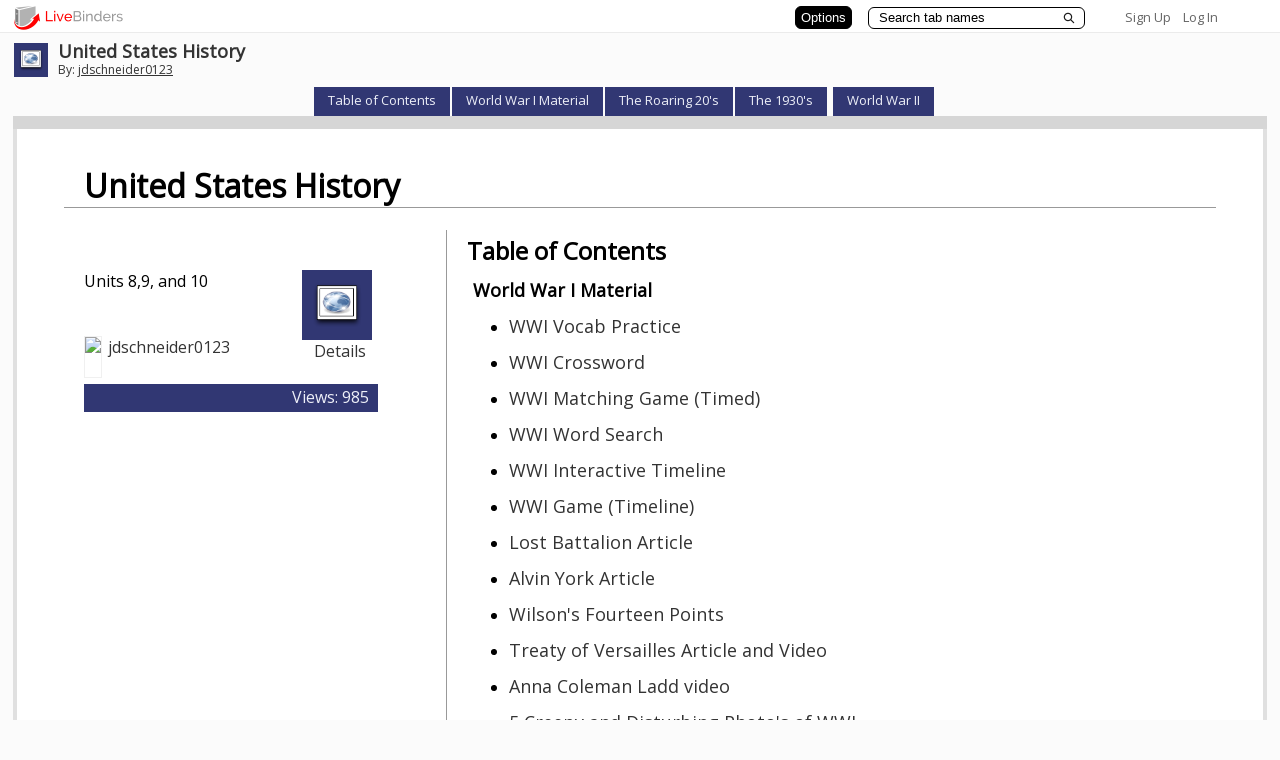

--- FILE ---
content_type: text/plain; charset=utf-8
request_url: https://www.livebinders.com/services/jsonrpc
body_size: 9449
content:
{ "result" : "{\"id\":\"2649107\",\"tabs\":[{\"name\":\"World War I Material\",\"selectedSubtab\":-1,\"template\":{\"type\":8,\"framesHTML\":[],\"media\":[{\"id\":20252802,\"idx\":0,\"content_type\":\"jmi/webpage\",\"url\":\"https://share.nearpod.com/ZE1FQtKxj5\",\"originating_url\":\"https://share.nearpod.com/ZE1FQtKxj5\",\"thumbnail_url\":\"/assets/web.png\",\"author\":\"\",\"notes\":\"\",\"description\":\"https://share.nearpod.com/ZE1FQtKxj5\",\"properties\":0,\"added\":true}],\"dimensions\":[]},\"id\":\"b80ff5c7-2418-5728-6722-aee8eaeff955\",\"subtabs\":[{\"name\":\"WWI Vocab Practice\",\"selectedSubtab\":-1,\"template\":{\"type\":8,\"framesHTML\":[],\"media\":[{\"id\":20252802,\"idx\":0,\"content_type\":\"jmi/webpage\",\"url\":\"https://share.nearpod.com/ZE1FQtKxj5\",\"originating_url\":\"https://share.nearpod.com/ZE1FQtKxj5\",\"thumbnail_url\":\"/assets/web.png\",\"author\":\"\",\"notes\":\"\",\"description\":\"https://share.nearpod.com/ZE1FQtKxj5\",\"properties\":0,\"added\":true}],\"dimensions\":[]},\"id\":\"f34fead1-6841-181b-bee6-7e653cb74160\"},{\"name\":\"WWI Crossword\",\"selectedSubtab\":-1,\"template\":{\"type\":8,\"framesHTML\":[],\"media\":[{\"id\":20254447,\"idx\":0,\"content_type\":\"jmi/webpage\",\"url\":\"https://www.ducksters.com/games/crossword_puzzle/world_war_i.php\",\"originating_url\":\"https://www.ducksters.com/games/crossword_puzzle/world_war_i.php\",\"thumbnail_url\":\"/assets/web.png\",\"author\":\"\",\"notes\":\"\",\"description\":\"https://www.ducksters.com/games/crossword_puzzle/world_war_i.php\",\"properties\":0,\"added\":true}],\"dimensions\":[]},\"id\":\"d9fafaaa-ca01-1617-615d-ee765369ede6\"},{\"name\":\"WWI Matching Game (Timed)\",\"selectedSubtab\":-1,\"template\":{\"type\":8,\"framesHTML\":[],\"media\":[{\"id\":20254384,\"idx\":0,\"content_type\":\"jmi/webpage\",\"url\":\"https://quizlet.com/133935039/world-war-one-crossword-flash-cards/\",\"originating_url\":\"https://quizlet.com/133935039/world-war-one-crossword-flash-cards/\",\"thumbnail_url\":\"/assets/web.png\",\"author\":\"\",\"notes\":\"\",\"description\":\"https://quizlet.com/133935039/world-war-one-crossword-flash-cards/\",\"properties\":0,\"added\":true}],\"dimensions\":[]},\"id\":\"699fc568-3794-97b3-fb49-8be36fe1ff9e\"},{\"name\":\"WWI Word Search\",\"selectedSubtab\":-1,\"template\":{\"type\":8,\"framesHTML\":[],\"media\":[{\"id\":20261040,\"idx\":0,\"content_type\":\"jmi/webpage\",\"url\":\"https://www.ducksters.com/games/word_search/world_war_i.php\",\"originating_url\":\"https://www.ducksters.com/games/word_search/world_war_i.php\",\"thumbnail_url\":\"/assets/web.png\",\"author\":\"\",\"notes\":\"\",\"description\":\"https://www.ducksters.com/games/word_search/world_war_i.php\",\"properties\":0,\"added\":true}],\"dimensions\":[]},\"id\":\"23c82d63-c485-5a0f-c410-631c232c772f\"},{\"name\":\"WWI Interactive Timeline\",\"selectedSubtab\":-1,\"template\":{\"type\":8,\"framesHTML\":[],\"media\":[{\"id\":20261058,\"idx\":0,\"content_type\":\"jmi/webpage\",\"url\":\"https://www.theworldwar.org/explore/interactive-wwi-timeline?gclid=Cj0KCQjw3MPNBRDjARIsAOYU6x8FV-s6cIGjNB_OCUZbyPbfByYSToHFT8KlLKZX0PKtsHJ9b00y5kAaAvvtEALw_wcB\",\"originating_url\":\"https://www.theworldwar.org/explore/interactive-wwi-timeline?gclid=Cj0KCQjw3MPNBRDjARIsAOYU6x8FV-s6cIGjNB_OCUZbyPbfByYSToHFT8KlLKZX0PKtsHJ9b00y5kAaAvvtEALw_wcB\",\"thumbnail_url\":\"/assets/web.png\",\"author\":\"\",\"notes\":\"\",\"description\":\"https://www.theworldwar.org/explore/interactive-wwi-timeline?gclid=Cj0KCQjw3MPNBRDjARIsAOYU6x8FV-s6cIGjNB_OCUZbyPbfByYSToHFT8KlLKZX0PKtsHJ9b00y5kAaAvvtEALw_wcB\",\"properties\":0,\"added\":true}],\"dimensions\":[]},\"id\":\"a8daec84-14f2-d31a-33c7-d4da96b06516\"},{\"name\":\"WWI Game (Timeline)\",\"selectedSubtab\":-1,\"template\":{\"type\":8,\"framesHTML\":[],\"media\":[{\"id\":20261165,\"idx\":0,\"content_type\":\"jmi/webpage\",\"url\":\"https://www.brainpop.com/games/timezonexworldwari/\",\"originating_url\":\"https://www.brainpop.com/games/timezonexworldwari/\",\"thumbnail_url\":\"/assets/web.png\",\"author\":\"\",\"notes\":\"\",\"description\":\"https://www.brainpop.com/games/timezonexworldwari/\",\"properties\":0,\"added\":true}],\"dimensions\":[]},\"id\":\"343c214e-4d28-3695-ac21-3a7f6a2d1c01\"},{\"name\":\"Lost Battalion Article\",\"selectedSubtab\":-1,\"template\":{\"type\":8,\"framesHTML\":[],\"media\":[{\"id\":20260997,\"idx\":0,\"content_type\":\"jmi/webpage\",\"url\":\"https://www.washingtonpost.com/history/2018/10/07/attacked-starved-century-old-diary-recounts-us-soldiers-trapped-behind-enemy-lines/\",\"originating_url\":\"https://www.washingtonpost.com/history/2018/10/07/attacked-starved-century-old-diary-recounts-us-soldiers-trapped-behind-enemy-lines/\",\"thumbnail_url\":\"/assets/web.png\",\"author\":\"\",\"notes\":\"\",\"description\":\"https://www.washingtonpost.com/history/2018/10/07/attacked-starved-century-old-diary-recounts-us-soldiers-trapped-behind-enemy-lines/\",\"properties\":0,\"added\":true}],\"dimensions\":[]},\"id\":\"a422b0f7-07f9-e948-128f-4a238fa08a5e\"},{\"name\":\"Alvin York Article\",\"selectedSubtab\":-1,\"template\":{\"type\":8,\"framesHTML\":[],\"media\":[{\"id\":20260738,\"idx\":0,\"content_type\":\"jmi/webpage\",\"url\":\"https://www.blogs.va.gov/VAntage/55912/alvin-york-hero-argonne/\",\"originating_url\":\"https://www.blogs.va.gov/VAntage/55912/alvin-york-hero-argonne/\",\"thumbnail_url\":\"/assets/web.png\",\"author\":\"\",\"notes\":\"\",\"description\":\"https://www.blogs.va.gov/VAntage/55912/alvin-york-hero-argonne/\",\"properties\":0,\"added\":true}],\"dimensions\":[]},\"id\":\"6fe52bf8-2714-2df7-4be6-4eb6f38c0321\"},{\"name\":\"Wilson's Fourteen Points\",\"selectedSubtab\":-1,\"template\":{\"type\":8,\"framesHTML\":[],\"media\":[{\"id\":20261011,\"idx\":0,\"content_type\":\"jmi/webpage\",\"url\":\"https://www.britannica.com/event/Fourteen-Points\",\"originating_url\":\"https://www.britannica.com/event/Fourteen-Points\",\"thumbnail_url\":\"/assets/web.png\",\"author\":\"\",\"notes\":\"\",\"description\":\"https://www.britannica.com/event/Fourteen-Points\",\"properties\":0,\"added\":true}],\"dimensions\":[]},\"id\":\"66a63c11-1ed8-a05f-1906-ae9480a6f0c8\"},{\"name\":\"Treaty of Versailles Article and Video\",\"selectedSubtab\":-1,\"template\":{\"type\":8,\"framesHTML\":[],\"media\":[{\"id\":20261012,\"idx\":0,\"content_type\":\"jmi/webpage\",\"url\":\"https://www.britannica.com/event/Treaty-of-Versailles-1919\",\"originating_url\":\"https://www.britannica.com/event/Treaty-of-Versailles-1919\",\"thumbnail_url\":\"/assets/web.png\",\"author\":\"\",\"notes\":\"\",\"description\":\"https://www.britannica.com/event/Treaty-of-Versailles-1919\",\"properties\":0,\"added\":true}],\"dimensions\":[]},\"id\":\"71015768-4334-81ea-da7a-10410daade63\"},{\"name\":\"Anna Coleman Ladd video\",\"selectedSubtab\":-1,\"template\":{\"type\":8,\"framesHTML\":[],\"media\":[{\"id\":20254248,\"idx\":0,\"content_type\":\"jmi/webpage\",\"url\":\"https://www.youtube.com/watch?v=MoJv0Vy8fm8\",\"originating_url\":\"https://www.youtube.com/watch?v=MoJv0Vy8fm8\",\"thumbnail_url\":\"/assets/web.png\",\"author\":\"\",\"notes\":\"\",\"description\":\"https://www.youtube.com/watch?v=MoJv0Vy8fm8\",\"properties\":0,\"added\":true}],\"dimensions\":[]},\"id\":\"5944c70a-b4e0-ea9f-f914-22ee0a7b81e3\"},{\"name\":\"5 Creepy and Disturbing Photo's of WWI\",\"selectedSubtab\":-1,\"template\":{\"type\":8,\"framesHTML\":[],\"media\":[{\"id\":20265849,\"idx\":0,\"content_type\":\"jmi/webpage\",\"url\":\"https://www.youtube.com/watch?v=OK6ZTXrEUfc\",\"originating_url\":\"https://www.youtube.com/watch?v=OK6ZTXrEUfc\",\"thumbnail_url\":\"/assets/web.png\",\"author\":\"\",\"notes\":\"\",\"description\":\"https://www.youtube.com/watch?v=OK6ZTXrEUfc\",\"properties\":0,\"added\":true}],\"dimensions\":[]},\"id\":\"914430f0-9a5d-5316-1f15-e3cc1a5f2f23\"},{\"name\":\"Shell Shock\",\"selectedSubtab\":-1,\"template\":{\"type\":8,\"framesHTML\":[],\"media\":[{\"id\":20265924,\"idx\":0,\"content_type\":\"jmi/webpage\",\"url\":\"https://www.youtube.com/watch?v=SS1dO0JC2EE\\u0026t=15s\",\"originating_url\":\"https://www.youtube.com/watch?v=SS1dO0JC2EE\\u0026t=15s\",\"thumbnail_url\":\"/assets/web.png\",\"author\":\"\",\"notes\":\"\",\"description\":\"https://www.youtube.com/watch?v=SS1dO0JC2EE\\u0026t=15s\",\"properties\":0,\"added\":true}],\"dimensions\":[]},\"id\":\"9f506f57-b8e3-d80b-251e-32066293bc3e\"},{\"name\":\"Effects of Shell Shock\",\"selectedSubtab\":-1,\"template\":{\"type\":8,\"framesHTML\":[],\"media\":[{\"id\":20265925,\"idx\":0,\"content_type\":\"jmi/webpage\",\"url\":\"https://www.youtube.com/watch?v=IWHbF5jGJY0\",\"originating_url\":\"https://www.youtube.com/watch?v=IWHbF5jGJY0\",\"thumbnail_url\":\"/assets/web.png\",\"author\":\"\",\"notes\":\"\",\"description\":\"https://www.youtube.com/watch?v=IWHbF5jGJY0\",\"properties\":0,\"added\":true}],\"dimensions\":[]},\"id\":\"d5be4537-9d5c-6aa8-0706-c0858bc6b4d6\"},{\"name\":\"Trench Foot\",\"selectedSubtab\":-1,\"template\":{\"type\":8,\"framesHTML\":[],\"media\":[{\"id\":20265928,\"idx\":0,\"content_type\":\"jmi/webpage\",\"url\":\"https://www.youtube.com/watch?v=dzligOeFesw\\u0026t=1s\",\"originating_url\":\"https://www.youtube.com/watch?v=dzligOeFesw\\u0026t=1s\",\"thumbnail_url\":\"/assets/web.png\",\"author\":\"\",\"notes\":\"\",\"description\":\"https://www.youtube.com/watch?v=dzligOeFesw\\u0026t=1s\",\"properties\":0,\"added\":true}],\"dimensions\":[]},\"id\":\"411e6403-ec3f-a926-e518-b1156ba22b45\"},{\"name\":\"Trench Foot Video 2\",\"selectedSubtab\":-1,\"template\":{\"type\":8,\"framesHTML\":[],\"media\":[{\"id\":20265927,\"idx\":0,\"content_type\":\"jmi/webpage\",\"url\":\"https://www.youtube.com/watch?v=ZHqMB533L-k\",\"originating_url\":\"https://www.youtube.com/watch?v=ZHqMB533L-k\",\"thumbnail_url\":\"/assets/web.png\",\"author\":\"\",\"notes\":\"\",\"description\":\"https://www.youtube.com/watch?v=ZHqMB533L-k\",\"properties\":0,\"added\":true}],\"dimensions\":[]},\"id\":\"3cb6c4f2-f9c4-9f10-426a-dfcc45a27fd1\"},{\"name\":\"WWI Virtual Field Trip \",\"selectedSubtab\":-1,\"template\":{\"type\":8,\"framesHTML\":[],\"media\":[{\"id\":20254277,\"idx\":0,\"content_type\":\"jmi/webpage\",\"url\":\"https://www.youtube.com/watch?v=AVKYoyyJbJ4\",\"originating_url\":\"https://www.youtube.com/watch?v=AVKYoyyJbJ4\",\"thumbnail_url\":\"/assets/web.png\",\"author\":\"\",\"notes\":\"\",\"description\":\"https://www.youtube.com/watch?v=AVKYoyyJbJ4\",\"properties\":0,\"added\":true}],\"dimensions\":[]},\"id\":\"5c0c5845-d8da-960c-1b50-62726fb44aa8\"},{\"name\":\"Explore A WWI Trench VR\",\"selectedSubtab\":-1,\"template\":{\"type\":8,\"framesHTML\":[],\"media\":[{\"id\":20254289,\"idx\":0,\"content_type\":\"jmi/webpage\",\"url\":\"https://www.youtube.com/watch?v=92dNeGwf9Qs\",\"originating_url\":\"https://www.youtube.com/watch?v=92dNeGwf9Qs\",\"thumbnail_url\":\"/assets/web.png\",\"author\":\"\",\"notes\":\"\",\"description\":\"https://www.youtube.com/watch?v=92dNeGwf9Qs\",\"properties\":0,\"added\":true}],\"dimensions\":[]},\"id\":\"b48a3963-03c8-11d9-d927-eec6b487b206\"},{\"name\":\"Lost Battalion Doc Video\",\"selectedSubtab\":-1,\"template\":{\"type\":8,\"framesHTML\":[],\"media\":[{\"id\":20260973,\"idx\":0,\"content_type\":\"jmi/webpage\",\"url\":\"https://www.youtube.com/watch?v=pgNxijbDlJM\\u0026t=832s\",\"originating_url\":\"https://www.youtube.com/watch?v=pgNxijbDlJM\\u0026t=832s\",\"thumbnail_url\":\"/assets/web.png\",\"author\":\"\",\"notes\":\"\",\"description\":\"https://www.youtube.com/watch?v=pgNxijbDlJM\\u0026t=832s\",\"properties\":0,\"added\":true}],\"dimensions\":[]},\"id\":\"698f1c91-f173-6636-2333-d5b3ce2d731f\"},{\"name\":\"Spanish Flu\",\"selectedSubtab\":-1,\"template\":{\"type\":8,\"framesHTML\":[],\"media\":[{\"id\":20269764,\"idx\":0,\"content_type\":\"jmi/webpage\",\"url\":\"https://www.youtube.com/watch?v=e79Kg9umrIw\",\"originating_url\":\"https://www.youtube.com/watch?v=e79Kg9umrIw\",\"thumbnail_url\":\"/assets/web.png\",\"author\":\"\",\"notes\":\"\",\"description\":\"https://www.youtube.com/watch?v=e79Kg9umrIw\",\"properties\":0,\"added\":true}],\"dimensions\":[]},\"id\":\"6e758dbf-d3aa-ffd7-7795-f4cce5818506\"},{\"name\":\"Fly Boys Trailer \",\"selectedSubtab\":-1,\"template\":{\"type\":8,\"framesHTML\":[],\"media\":[{\"id\":20269909,\"idx\":0,\"content_type\":\"jmi/webpage\",\"url\":\"https://www.youtube.com/watch?v=0ejaNRXaQzg\",\"originating_url\":\"https://www.youtube.com/watch?v=0ejaNRXaQzg\",\"thumbnail_url\":\"/assets/web.png\",\"author\":\"\",\"notes\":\"\",\"description\":\"https://www.youtube.com/watch?v=0ejaNRXaQzg\",\"properties\":0,\"added\":true}],\"dimensions\":[]},\"id\":\"2bb3ee13-d707-1d47-d702-464843261423\"},{\"name\":\"War Horse Trailer\",\"selectedSubtab\":-1,\"template\":{\"type\":8,\"framesHTML\":[],\"media\":[{\"id\":20269910,\"idx\":0,\"content_type\":\"jmi/webpage\",\"url\":\"https://www.youtube.com/watch?v=AM9WMJlWuHg\",\"originating_url\":\"https://www.youtube.com/watch?v=AM9WMJlWuHg\",\"thumbnail_url\":\"/assets/web.png\",\"author\":\"\",\"notes\":\"\",\"description\":\"https://www.youtube.com/watch?v=AM9WMJlWuHg\",\"properties\":0,\"added\":true}],\"dimensions\":[]},\"id\":\"883a7824-be32-ccca-c189-1a97738da2ac\"},{\"name\":\"Lost Battalion Trailer \",\"selectedSubtab\":-1,\"template\":{\"type\":8,\"framesHTML\":[],\"media\":[{\"id\":20269908,\"idx\":0,\"content_type\":\"jmi/webpage\",\"url\":\"https://www.youtube.com/watch?v=CAzp60bwmPs\",\"originating_url\":\"https://www.youtube.com/watch?v=CAzp60bwmPs\",\"thumbnail_url\":\"/assets/web.png\",\"author\":\"\",\"notes\":\"\",\"description\":\"https://www.youtube.com/watch?v=CAzp60bwmPs\",\"properties\":0,\"added\":true}],\"dimensions\":[]},\"id\":\"687b852b-75af-beb2-ec76-9dec66f17f56\"}]},{\"name\":\"The Roaring 20's\",\"selectedSubtab\":-1,\"template\":{\"type\":8,\"framesHTML\":[],\"media\":[{\"id\":20296439,\"idx\":0,\"content_type\":\"jmi/webpage\",\"url\":\"/media/frame?myurl=https://www.khanacademy.org/humanities/us-history/rise-to-world-power/1920s-america/a/jazz-and-the-lost-generation\\u0026framebuster_url=khanacademy.org\",\"originating_url\":\"https://www.khanacademy.org/humanities/us-history/rise-to-world-power/1920s-america/a/jazz-and-the-lost-generation\",\"thumbnail_url\":\"/assets/web.png\",\"author\":\"\",\"notes\":\"\",\"description\":\"/media/frame?myurl=https://www.khanacademy.org/humanities/us-history/rise-to-world-power/1920s-america/a/jazz-and-the-lost-generation\\u0026framebuster_url=khanacademy.org\",\"properties\":1,\"added\":true}],\"dimensions\":[]},\"id\":\"2f49c4bb-5e99-8a0e-14d6-b679b377c7b2\",\"subtabs\":[{\"name\":\"Khan Academy Info on the 1920s\",\"selectedSubtab\":-1,\"template\":{\"type\":8,\"framesHTML\":[],\"media\":[{\"id\":20296439,\"idx\":0,\"content_type\":\"jmi/webpage\",\"url\":\"/media/frame?myurl=https://www.khanacademy.org/humanities/us-history/rise-to-world-power/1920s-america/a/jazz-and-the-lost-generation\\u0026framebuster_url=khanacademy.org\",\"originating_url\":\"https://www.khanacademy.org/humanities/us-history/rise-to-world-power/1920s-america/a/jazz-and-the-lost-generation\",\"thumbnail_url\":\"/assets/web.png\",\"author\":\"\",\"notes\":\"\",\"description\":\"/media/frame?myurl=https://www.khanacademy.org/humanities/us-history/rise-to-world-power/1920s-america/a/jazz-and-the-lost-generation\\u0026framebuster_url=khanacademy.org\",\"properties\":1,\"added\":true}],\"dimensions\":[]},\"id\":\"69e883e9-aa1d-791a-958e-55724c7d8f20\"},{\"name\":\"Slang Guide of 1920s\",\"selectedSubtab\":-1,\"template\":{\"type\":8,\"framesHTML\":[],\"media\":[{\"id\":20296483,\"idx\":0,\"content_type\":\"jmi/webpage\",\"url\":\"https://www.shotinthedarkmysteries.com/1920s-slang-terms-and-definitions/\",\"originating_url\":\"https://www.shotinthedarkmysteries.com/1920s-slang-terms-and-definitions/\",\"thumbnail_url\":\"/assets/web.png\",\"author\":\"\",\"notes\":\"\",\"description\":\"https://www.shotinthedarkmysteries.com/1920s-slang-terms-and-definitions/\",\"properties\":0,\"added\":true}],\"dimensions\":[]},\"id\":\"e8f2a96b-5315-3f17-4bcd-2db39873cb92\"},{\"name\":\"The 1920's Experience\",\"selectedSubtab\":-1,\"template\":{\"type\":8,\"framesHTML\":[],\"media\":[{\"id\":20297096,\"idx\":0,\"content_type\":\"jmi/webpage\",\"url\":\"http://www.angelfire.com/co/pscst/index.html\",\"originating_url\":\"http://www.angelfire.com/co/pscst/index.html\",\"thumbnail_url\":\"/assets/web.png\",\"author\":\"\",\"notes\":\"\",\"description\":\"http://www.angelfire.com/co/pscst/index.html\",\"properties\":0,\"added\":true}],\"dimensions\":[]},\"id\":\"67b05a84-ced8-8c5d-7037-5c2d68f814ab\"},{\"name\":\"The Lawless Decade\",\"selectedSubtab\":-1,\"template\":{\"type\":8,\"framesHTML\":[],\"media\":[{\"id\":20297123,\"idx\":0,\"content_type\":\"jmi/webpage\",\"url\":\"http://www.lawlessdecade.net/intro1.htm\",\"originating_url\":\"http://www.lawlessdecade.net/intro1.htm\",\"thumbnail_url\":\"/assets/web.png\",\"author\":\"\",\"notes\":\"\",\"description\":\"http://www.lawlessdecade.net/intro1.htm\",\"properties\":0,\"added\":true}],\"dimensions\":[]},\"id\":\"3298e3b0-cd64-2822-f044-7d0b12315079\"},{\"name\":\"Charles Lindbergh\",\"selectedSubtab\":-1,\"template\":{\"type\":8,\"framesHTML\":[],\"media\":[{\"id\":20297124,\"idx\":0,\"content_type\":\"jmi/webpage\",\"url\":\"/media/frame?myurl=https://www.pbs.org/wgbh/americanexperience/films/lindbergh/\\u0026framebuster_url=pbs.org\",\"originating_url\":\"https://www.pbs.org/wgbh/americanexperience/films/lindbergh/\",\"thumbnail_url\":\"/assets/web.png\",\"author\":\"\",\"notes\":\"\",\"description\":\"/media/frame?myurl=https://www.pbs.org/wgbh/americanexperience/films/lindbergh/\\u0026framebuster_url=pbs.org\",\"properties\":1,\"added\":true}],\"dimensions\":[]},\"id\":\"8315f857-2792-0882-dc60-47a0cfc56346\"},{\"name\":\"Scopes Monkey Trial (Podcast and Timeline)\",\"selectedSubtab\":-1,\"template\":{\"type\":8,\"framesHTML\":[],\"media\":[{\"id\":20297135,\"idx\":0,\"content_type\":\"jmi/webpage\",\"url\":\"/media/frame?myurl=https://www.npr.org/2005/07/05/4723956/timeline-remembering-the-scopes-monkey-trial\\u0026framebuster_url=www.npr.org\",\"originating_url\":\"https://www.npr.org/2005/07/05/4723956/timeline-remembering-the-scopes-monkey-trial\",\"thumbnail_url\":\"/assets/web.png\",\"author\":\"\",\"notes\":\"\",\"description\":\"/media/frame?myurl=https://www.npr.org/2005/07/05/4723956/timeline-remembering-the-scopes-monkey-trial\\u0026framebuster_url=www.npr.org\",\"properties\":1,\"added\":true}],\"dimensions\":[]},\"id\":\"20243c1b-1958-ea99-38f2-9453742c7b10\"},{\"name\":\"Harlem Renaissance (Check out the whole site!)\",\"selectedSubtab\":-1,\"template\":{\"type\":8,\"framesHTML\":[],\"media\":[{\"id\":20297170,\"idx\":0,\"content_type\":\"jmi/webpage\",\"url\":\"http://digitaltoolsroaringtwenties.weebly.com/harlem-renaissance.html\",\"originating_url\":\"http://digitaltoolsroaringtwenties.weebly.com/harlem-renaissance.html\",\"thumbnail_url\":\"/assets/web.png\",\"author\":\"\",\"notes\":\"\",\"description\":\"http://digitaltoolsroaringtwenties.weebly.com/harlem-renaissance.html\",\"properties\":0,\"added\":true}],\"dimensions\":[]},\"id\":\"0732369e-1fc3-8e2f-40e5-45cd3c8099b4\"},{\"name\":\"1920's Prohibition \",\"selectedSubtab\":-1,\"template\":{\"type\":8,\"framesHTML\":[],\"media\":[{\"id\":20297179,\"idx\":0,\"content_type\":\"jmi/webpage\",\"url\":\"https://www.britannica.com/event/Prohibition-United-States-history-1920-1933\",\"originating_url\":\"https://www.britannica.com/event/Prohibition-United-States-history-1920-1933\",\"thumbnail_url\":\"/assets/web.png\",\"author\":\"\",\"notes\":\"\",\"description\":\"https://www.britannica.com/event/Prohibition-United-States-history-1920-1933\",\"properties\":0,\"added\":true}],\"dimensions\":[]},\"id\":\"a7b15b9b-3dcd-8e12-de66-eaa3f5d98774\"},{\"name\":\"1920's Movie Studio\",\"selectedSubtab\":-1,\"template\":{\"type\":8,\"framesHTML\":[],\"media\":[{\"id\":20297180,\"idx\":0,\"content_type\":\"jmi/webpage\",\"url\":\"/media/frame?myurl=https://www.pbs.org/wgbh/nova/specialfx2/1920.html\\u0026framebuster_url=pbs.org\",\"originating_url\":\"https://www.pbs.org/wgbh/nova/specialfx2/1920.html\",\"thumbnail_url\":\"/assets/web.png\",\"author\":\"\",\"notes\":\"\",\"description\":\"/media/frame?myurl=https://www.pbs.org/wgbh/nova/specialfx2/1920.html\\u0026framebuster_url=pbs.org\",\"properties\":1,\"added\":true}],\"dimensions\":[]},\"id\":\"37fb3be7-d1b5-bd7e-8a7b-0bf560be13ee\"},{\"name\":\"Ku Klux Clan 1920's\",\"selectedSubtab\":-1,\"template\":{\"type\":8,\"framesHTML\":[],\"media\":[{\"id\":20297221,\"idx\":0,\"content_type\":\"jmi/webpage\",\"url\":\"https://www.theatlantic.com/politics/archive/2016/12/second-klan/509468/\",\"originating_url\":\"https://www.theatlantic.com/politics/archive/2016/12/second-klan/509468/\",\"thumbnail_url\":\"/assets/web.png\",\"author\":\"\",\"notes\":\"\",\"description\":\"https://www.theatlantic.com/politics/archive/2016/12/second-klan/509468/\",\"properties\":0,\"added\":true}],\"dimensions\":[]},\"id\":\"48236f19-4608-2763-5fbb-932c3092e022\"},{\"name\":\"1920's Quizzes (At the Bottom)\",\"selectedSubtab\":-1,\"template\":{\"type\":8,\"framesHTML\":[],\"media\":[{\"id\":20297234,\"idx\":0,\"content_type\":\"jmi/webpage\",\"url\":\"http://www.historyteacher.net/AmericanHistoryAndGovernment/Topics/Chapter21-RoraringLifeOfThe1920s.htm\",\"originating_url\":\"http://www.historyteacher.net/AmericanHistoryAndGovernment/Topics/Chapter21-RoraringLifeOfThe1920s.htm\",\"thumbnail_url\":\"/assets/web.png\",\"author\":\"\",\"notes\":\"\",\"description\":\"http://www.historyteacher.net/AmericanHistoryAndGovernment/Topics/Chapter21-RoraringLifeOfThe1920s.htm\",\"properties\":0,\"added\":true}],\"dimensions\":[]},\"id\":\"b79e63d4-9ff7-c87c-a3e6-7a54facf4086\"},{\"name\":\"1920's Prezi\",\"selectedSubtab\":-1,\"template\":{\"type\":8,\"framesHTML\":[],\"media\":[{\"id\":20299575,\"idx\":0,\"content_type\":\"jmi/webpage\",\"url\":\"https://prezi.com/jbrpjlepk08u/games-leisure-activities-in-the-1920s/\",\"originating_url\":\"https://prezi.com/jbrpjlepk08u/games-leisure-activities-in-the-1920s/\",\"thumbnail_url\":\"/assets/web.png\",\"author\":\"\",\"notes\":\"\",\"description\":\"https://prezi.com/jbrpjlepk08u/games-leisure-activities-in-the-1920s/\",\"properties\":0,\"added\":true}],\"dimensions\":[]},\"id\":\"31f2607e-322e-df66-f04b-84c5829e6ded\"},{\"name\":\"1920's Vocab Game (Check Out the whole quzlet site!)\",\"selectedSubtab\":-1,\"template\":{\"type\":8,\"framesHTML\":[],\"media\":[{\"id\":20299591,\"idx\":0,\"content_type\":\"jmi/webpage\",\"url\":\"https://quizlet.com/184940212/the-1920s-crossword-review-rob-flash-cards/\",\"originating_url\":\"https://quizlet.com/184940212/the-1920s-crossword-review-rob-flash-cards/\",\"thumbnail_url\":\"/assets/web.png\",\"author\":\"\",\"notes\":\"\",\"description\":\"https://quizlet.com/184940212/the-1920s-crossword-review-rob-flash-cards/\",\"properties\":0,\"added\":true}],\"dimensions\":[]},\"id\":\"569a969c-1de5-5169-8720-02fec0f86518\"},{\"name\":\"Wordsearch (copy thh tab and print out the word search)\",\"selectedSubtab\":-1,\"template\":{\"type\":8,\"framesHTML\":[],\"media\":[{\"id\":20299601,\"idx\":0,\"content_type\":\"jmi/webpage\",\"url\":\"https://www.slps.org/cms/lib/MO01001157/Centricity/Domain/8698/AM%20HIST%20-%20Roaring%20Twenties%20-%20Word%20Search%202.pdf\",\"originating_url\":\"https://www.slps.org/cms/lib/MO01001157/Centricity/Domain/8698/AM%20HIST%20-%20Roaring%20Twenties%20-%20Word%20Search%202.pdf\",\"thumbnail_url\":\"/assets/web.png\",\"author\":\"\",\"notes\":\"\",\"description\":\"https://www.slps.org/cms/lib/MO01001157/Centricity/Domain/8698/AM%20HIST%20-%20Roaring%20Twenties%20-%20Word%20Search%202.pdf\",\"properties\":0,\"added\":true}],\"dimensions\":[]},\"id\":\"26ae1771-0b87-9563-cc84-578a559a252b\"},{\"name\":\"1920's Lifestyle\",\"selectedSubtab\":-1,\"template\":{\"type\":8,\"framesHTML\":[],\"media\":[{\"id\":20299629,\"idx\":0,\"content_type\":\"jmi/webpage\",\"url\":\"https://hubpages.com/holidays/How-to-Throw-a-Roaring-1920s-Party\",\"originating_url\":\"https://hubpages.com/holidays/How-to-Throw-a-Roaring-1920s-Party\",\"thumbnail_url\":\"/assets/web.png\",\"author\":\"\",\"notes\":\"\",\"description\":\"https://hubpages.com/holidays/How-to-Throw-a-Roaring-1920s-Party\",\"properties\":0,\"added\":true}],\"dimensions\":[]},\"id\":\"106bf04d-c60b-2140-371a-13c8e091517c\"}]},{\"name\":\"The 1930's\",\"selectedSubtab\":-1,\"template\":{\"type\":8,\"framesHTML\":[],\"media\":[{\"id\":20373187,\"idx\":0,\"content_type\":\"jmi/webpage\",\"url\":\"/media/frame?myurl=https://www.khanacademy.org/humanities/us-history/rise-to-world-power/great-depression/a/the-presidency-of-herbert-hoover\\u0026framebuster_url=khanacademy.org\",\"originating_url\":\"https://www.khanacademy.org/humanities/us-history/rise-to-world-power/great-depression/a/the-presidency-of-herbert-hoover\",\"thumbnail_url\":\"/assets/web.png\",\"author\":\"\",\"notes\":\"\",\"description\":\"/media/frame?myurl=https://www.khanacademy.org/humanities/us-history/rise-to-world-power/great-depression/a/the-presidency-of-herbert-hoover\\u0026framebuster_url=khanacademy.org\",\"properties\":1,\"added\":true}],\"dimensions\":[]},\"id\":\"013c662a-71cb-4889-dea9-d3b4131398d5\",\"subtabs\":[{\"name\":\"Khan Academy 1930's\",\"selectedSubtab\":-1,\"template\":{\"type\":8,\"framesHTML\":[],\"media\":[{\"id\":20373187,\"idx\":0,\"content_type\":\"jmi/webpage\",\"url\":\"/media/frame?myurl=https://www.khanacademy.org/humanities/us-history/rise-to-world-power/great-depression/a/the-presidency-of-herbert-hoover\\u0026framebuster_url=khanacademy.org\",\"originating_url\":\"https://www.khanacademy.org/humanities/us-history/rise-to-world-power/great-depression/a/the-presidency-of-herbert-hoover\",\"thumbnail_url\":\"/assets/web.png\",\"author\":\"\",\"notes\":\"\",\"description\":\"/media/frame?myurl=https://www.khanacademy.org/humanities/us-history/rise-to-world-power/great-depression/a/the-presidency-of-herbert-hoover\\u0026framebuster_url=khanacademy.org\",\"properties\":1,\"added\":true}],\"dimensions\":[]},\"id\":\"fa3c5284-738d-682f-b93c-cc6828a96061\"},{\"name\":\"Quizlet of the Depression (Copy the link to check the full website!)\",\"selectedSubtab\":-1,\"template\":{\"type\":8,\"framesHTML\":[],\"media\":[{\"id\":20373188,\"idx\":0,\"content_type\":\"jmi/webpage\",\"url\":\"https://quizlet.com/176794290/the-great-depression-crossword-puzzle-flash-cards/\",\"originating_url\":\"https://quizlet.com/176794290/the-great-depression-crossword-puzzle-flash-cards/\",\"thumbnail_url\":\"/assets/web.png\",\"author\":\"\",\"notes\":\"\",\"description\":\"https://quizlet.com/176794290/the-great-depression-crossword-puzzle-flash-cards/\",\"properties\":0,\"added\":true}],\"dimensions\":[]},\"id\":\"57113cce-7bbb-0984-c672-f271d3d4bba3\"},{\"name\":\"Word Search\",\"selectedSubtab\":-1,\"template\":{\"type\":8,\"framesHTML\":[],\"media\":[{\"id\":20373220,\"idx\":0,\"content_type\":\"jmi/webpage\",\"url\":\"https://www.ducksters.com/games/word_search/greatdepression.php\",\"originating_url\":\"https://www.ducksters.com/games/word_search/greatdepression.php\",\"thumbnail_url\":\"/assets/web.png\",\"author\":\"\",\"notes\":\"\",\"description\":\"https://www.ducksters.com/games/word_search/greatdepression.php\",\"properties\":0,\"added\":true}],\"dimensions\":[]},\"id\":\"9195c6e5-5559-20b3-45c9-9f9b12519f90\"},{\"name\":\"Crossword\",\"selectedSubtab\":-1,\"template\":{\"type\":8,\"framesHTML\":[],\"media\":[{\"idx\":0,\"id\":0,\"content_type\":\"jmi/blank\"}],\"dimensions\":[]},\"id\":\"36c7c47d-c144-244b-be59-aceaecb5c7a8\"},{\"name\":\"Shantytowns\",\"selectedSubtab\":-1,\"template\":{\"type\":8,\"framesHTML\":[],\"media\":[{\"id\":20373264,\"idx\":0,\"content_type\":\"jmi/webpage\",\"url\":\"https://mashable.com/2015/09/17/hoovervilles/\",\"originating_url\":\"https://mashable.com/2015/09/17/hoovervilles/\",\"thumbnail_url\":\"/assets/web.png\",\"author\":\"\",\"notes\":\"\",\"description\":\"https://mashable.com/2015/09/17/hoovervilles/\",\"properties\":0,\"added\":true}],\"dimensions\":[]},\"id\":\"aa9dd974-9398-c5ee-9f40-b8199ceeb5bc\"},{\"name\":\"Dorothea Lange\",\"selectedSubtab\":-1,\"template\":{\"type\":8,\"framesHTML\":[],\"media\":[{\"id\":20373265,\"idx\":0,\"content_type\":\"jmi/webpage\",\"url\":\"/media/frame?myurl=https://www.moma.org/artists/3373\\u0026framebuster_url=moma.org\",\"originating_url\":\"https://www.moma.org/artists/3373\",\"thumbnail_url\":\"/assets/web.png\",\"author\":\"\",\"notes\":\"\",\"description\":\"/media/frame?myurl=https://www.moma.org/artists/3373\\u0026framebuster_url=moma.org\",\"properties\":1,\"added\":true}],\"dimensions\":[]},\"id\":\"915cb8fd-7a58-25c7-c970-cdff7115d035\"},{\"name\":\"Basic Info on the 1930's\",\"selectedSubtab\":-1,\"template\":{\"type\":8,\"framesHTML\":[],\"media\":[{\"id\":20373287,\"idx\":0,\"content_type\":\"jmi/webpage\",\"url\":\"https://sites.google.com/site/1930shistory/home-2\",\"originating_url\":\"https://sites.google.com/site/1930shistory/home-2\",\"thumbnail_url\":\"/assets/web.png\",\"author\":\"\",\"notes\":\"\",\"description\":\"https://sites.google.com/site/1930shistory/home-2\",\"properties\":0,\"added\":true}],\"dimensions\":[]},\"id\":\"4ce355bd-86e6-59b5-9f86-b658f894ce88\"},{\"name\":\"Inventions of the 1930's\",\"selectedSubtab\":-1,\"template\":{\"type\":8,\"framesHTML\":[],\"media\":[{\"id\":20373337,\"idx\":0,\"content_type\":\"jmi/webpage\",\"url\":\"https://www.thoughtco.com/20th-century-timeline-1992486\",\"originating_url\":\"https://www.thoughtco.com/20th-century-timeline-1992486\",\"thumbnail_url\":\"/assets/web.png\",\"author\":\"\",\"notes\":\"\",\"description\":\"https://www.thoughtco.com/20th-century-timeline-1992486\",\"properties\":0,\"added\":true}],\"dimensions\":[]},\"id\":\"cea70874-9cd3-6e7e-5b3e-1034b45f2271\"},{\"name\":\"Golden Age of Baseball: The 1930's\",\"selectedSubtab\":-1,\"template\":{\"type\":8,\"framesHTML\":[],\"media\":[{\"id\":20373336,\"idx\":0,\"content_type\":\"jmi/webpage\",\"url\":\"https://historyrat.wordpress.com/2010/01/02/the-golden-age-of-baseball-the-1930s/\",\"originating_url\":\"https://historyrat.wordpress.com/2010/01/02/the-golden-age-of-baseball-the-1930s/\",\"thumbnail_url\":\"/assets/web.png\",\"author\":\"\",\"notes\":\"\",\"description\":\"https://historyrat.wordpress.com/2010/01/02/the-golden-age-of-baseball-the-1930s/\",\"properties\":0,\"added\":true}],\"dimensions\":[]},\"id\":\"ba0babee-632b-74a4-9726-19230d135347\"},{\"name\":\"The Dust Bowl\",\"selectedSubtab\":-1,\"template\":{\"type\":8,\"framesHTML\":[],\"media\":[{\"idx\":0,\"id\":0,\"content_type\":\"jmi/blank\"}],\"dimensions\":[]},\"id\":\"6bb79ef6-eca0-93ec-08c6-793d8549bca9\"},{\"name\":\"The Great Depression Resources and Articles\",\"selectedSubtab\":-1,\"template\":{\"type\":8,\"framesHTML\":[],\"media\":[{\"id\":20373403,\"idx\":0,\"content_type\":\"jmi/webpage\",\"url\":\"https://www.history.com/topics/great-depression\",\"originating_url\":\"https://www.history.com/topics/great-depression\",\"thumbnail_url\":\"/assets/web.png\",\"author\":\"\",\"notes\":\"\",\"description\":\"https://www.history.com/topics/great-depression\",\"properties\":0,\"added\":true}],\"dimensions\":[]},\"id\":\"4549ca25-9bcd-e0ab-31cb-ad1053853ef2\"},{\"name\":\"Sports in the 1930's\",\"selectedSubtab\":-1,\"template\":{\"type\":8,\"framesHTML\":[],\"media\":[{\"id\":20373404,\"idx\":0,\"content_type\":\"jmi/webpage\",\"url\":\"https://prezi.com/-6tttqzh7lwa/sports-1930s/\",\"originating_url\":\"https://prezi.com/-6tttqzh7lwa/sports-1930s/\",\"thumbnail_url\":\"/assets/web.png\",\"author\":\"\",\"notes\":\"\",\"description\":\"https://prezi.com/-6tttqzh7lwa/sports-1930s/\",\"properties\":0,\"added\":true}],\"dimensions\":[]},\"id\":\"419579d4-e2bb-9771-dd83-01c815da1e92\"},{\"name\":\"Sports in the 1930's part 2\",\"selectedSubtab\":-1,\"template\":{\"type\":8,\"framesHTML\":[],\"media\":[{\"id\":20373451,\"idx\":0,\"content_type\":\"jmi/webpage\",\"url\":\"https://prezi.com/t-lyslqng764/sports-in-the-1930s/\",\"originating_url\":\"https://prezi.com/t-lyslqng764/sports-in-the-1930s/\",\"thumbnail_url\":\"/assets/web.png\",\"author\":\"\",\"notes\":\"\",\"description\":\"https://prezi.com/t-lyslqng764/sports-in-the-1930s/\",\"properties\":0,\"added\":true}],\"dimensions\":[]},\"id\":\"fb67ca5d-7a9e-bcc7-c5cf-9bbad357a3a3\"},{\"name\":\"The New Deal\",\"selectedSubtab\":-1,\"template\":{\"type\":8,\"framesHTML\":[],\"media\":[{\"id\":20373450,\"idx\":0,\"content_type\":\"jmi/webpage\",\"url\":\"http://www.loc.gov/teachers/classroommaterials/presentationsandactivities/presentations/timeline/depwwii/newdeal/\",\"originating_url\":\"http://www.loc.gov/teachers/classroommaterials/presentationsandactivities/presentations/timeline/depwwii/newdeal/\",\"thumbnail_url\":\"/assets/web.png\",\"author\":\"\",\"notes\":\"\",\"description\":\"http://www.loc.gov/teachers/classroommaterials/presentationsandactivities/presentations/timeline/depwwii/newdeal/\",\"properties\":0,\"added\":true}],\"dimensions\":[]},\"id\":\"0c39a2b3-8732-61bf-c007-8ac13a056854\"},{\"name\":\"Programs From the New Deal\",\"selectedSubtab\":-1,\"template\":{\"type\":8,\"framesHTML\":[],\"media\":[{\"id\":20373513,\"idx\":0,\"content_type\":\"jmi/webpage\",\"url\":\"https://livingnewdeal.org/what-was-the-new-deal/programs/\",\"originating_url\":\"https://livingnewdeal.org/what-was-the-new-deal/programs/\",\"thumbnail_url\":\"/assets/web.png\",\"author\":\"\",\"notes\":\"\",\"description\":\"https://livingnewdeal.org/what-was-the-new-deal/programs/\",\"properties\":0,\"added\":true}],\"dimensions\":[]},\"id\":\"16512e8c-a6fe-15d2-2e36-6d2624b558d8\"},{\"name\":\"Radio in the 1930's\",\"selectedSubtab\":-1,\"template\":{\"type\":8,\"framesHTML\":[],\"media\":[{\"id\":20373514,\"idx\":0,\"content_type\":\"jmi/webpage\",\"url\":\"http://www.americanradioworks.org/segments/radio-the-internet-of-the-1930s/\",\"originating_url\":\"http://www.americanradioworks.org/segments/radio-the-internet-of-the-1930s/\",\"thumbnail_url\":\"/assets/web.png\",\"author\":\"\",\"notes\":\"\",\"description\":\"http://www.americanradioworks.org/segments/radio-the-internet-of-the-1930s/\",\"properties\":0,\"added\":true}],\"dimensions\":[]},\"id\":\"329341e9-3b70-4da4-ff55-47f36d2efe24\"},{\"name\":\"Media and Entertainment of the 1930\",\"selectedSubtab\":-1,\"template\":{\"type\":8,\"framesHTML\":[],\"media\":[{\"id\":20373546,\"idx\":0,\"content_type\":\"jmi/webpage\",\"url\":\"https://prezi.com/_qyxohufngdh/entertainment-and-media-in-the-1930s/\",\"originating_url\":\"https://prezi.com/_qyxohufngdh/entertainment-and-media-in-the-1930s/\",\"thumbnail_url\":\"/assets/web.png\",\"author\":\"\",\"notes\":\"\",\"description\":\"https://prezi.com/_qyxohufngdh/entertainment-and-media-in-the-1930s/\",\"properties\":0,\"added\":true}],\"dimensions\":[]},\"id\":\"960c9004-bb0e-fb1f-98c4-b2342d48c33d\"},{\"name\":\"Media and Entertainment of the 1930 2\",\"selectedSubtab\":-1,\"template\":{\"type\":8,\"framesHTML\":[],\"media\":[{\"id\":20373547,\"idx\":0,\"content_type\":\"jmi/webpage\",\"url\":\"https://prezi.com/8hyqoe1_2nk2/communicationsentertainmentmedia-in-the-1930s/\",\"originating_url\":\"https://prezi.com/8hyqoe1_2nk2/communicationsentertainmentmedia-in-the-1930s/\",\"thumbnail_url\":\"/assets/web.png\",\"author\":\"\",\"notes\":\"\",\"description\":\"https://prezi.com/8hyqoe1_2nk2/communicationsentertainmentmedia-in-the-1930s/\",\"properties\":0,\"added\":true}],\"dimensions\":[]},\"id\":\"7cff2816-3342-0833-1399-0e2dca779523\"},{\"name\":\"Media and Entertainment of the 1930 3\",\"selectedSubtab\":-1,\"template\":{\"type\":8,\"framesHTML\":[],\"media\":[{\"id\":20373567,\"idx\":0,\"content_type\":\"jmi/webpage\",\"url\":\"https://prezi.com/ivehseprrroz/media-in-the-1930s/\",\"originating_url\":\"https://prezi.com/ivehseprrroz/media-in-the-1930s/\",\"thumbnail_url\":\"/assets/web.png\",\"author\":\"\",\"notes\":\"\",\"description\":\"https://prezi.com/ivehseprrroz/media-in-the-1930s/\",\"properties\":0,\"added\":true}],\"dimensions\":[]},\"id\":\"2845bf49-4314-2a4c-bf95-6812ce058cf9\"},{\"name\":\"FDR and the Great Depression \",\"selectedSubtab\":-1,\"template\":{\"type\":8,\"framesHTML\":[],\"media\":[{\"id\":20373588,\"idx\":0,\"content_type\":\"jmi/webpage\",\"url\":\"https://www.fdrlibrary.org/great-depression-facts\",\"originating_url\":\"https://www.fdrlibrary.org/great-depression-facts\",\"thumbnail_url\":\"/assets/web.png\",\"author\":\"\",\"notes\":\"\",\"description\":\"https://www.fdrlibrary.org/great-depression-facts\",\"properties\":0,\"added\":true}],\"dimensions\":[]},\"id\":\"a4e110ae-5a2a-680e-9ba7-605821be1881\"},{\"name\":\"Herbert Hoover and the Great Depression\",\"selectedSubtab\":-1,\"template\":{\"type\":8,\"framesHTML\":[],\"media\":[{\"id\":20373589,\"idx\":0,\"content_type\":\"jmi/webpage\",\"url\":\"/media/frame?myurl=https://hoover.archives.gov/exhibits/great-depression\\u0026framebuster_url=hoover.archives.gov\",\"originating_url\":\"https://hoover.archives.gov/exhibits/great-depression\",\"thumbnail_url\":\"/assets/web.png\",\"author\":\"\",\"notes\":\"\",\"description\":\"/media/frame?myurl=https://hoover.archives.gov/exhibits/great-depression\\u0026framebuster_url=hoover.archives.gov\",\"properties\":1,\"added\":true}],\"dimensions\":[]},\"id\":\"df09dc63-14c3-664e-08cc-9ec607e6704f\"}]},{\"name\":\"World War II\",\"selectedSubtab\":18,\"template\":{\"type\":8,\"framesHTML\":[],\"media\":[{\"id\":20500908,\"idx\":0,\"content_type\":\"jmi/webpage\",\"url\":\"https://www.britannica.com/event/World-War-II\",\"originating_url\":\"https://www.britannica.com/event/World-War-II\",\"thumbnail_url\":\"/assets/web.png\",\"author\":\"\",\"notes\":\"\",\"description\":\"https://www.britannica.com/event/World-War-II\",\"properties\":0,\"added\":true}],\"dimensions\":[]},\"id\":\"7eb09952-120a-f86a-3243-91543c617114\",\"subtabs\":[{\"name\":\"WWII Khan Academy\",\"selectedSubtab\":-1,\"template\":{\"type\":8,\"framesHTML\":[],\"media\":[{\"id\":20500933,\"idx\":0,\"content_type\":\"jmi/webpage\",\"url\":\"/media/frame?myurl=https://www.khanacademy.org/humanities/us-history/rise-to-world-power/us-wwii/v/beginning-of-world-war-ii\\u0026framebuster_url=khanacademy.org\",\"originating_url\":\"https://www.khanacademy.org/humanities/us-history/rise-to-world-power/us-wwii/v/beginning-of-world-war-ii\",\"thumbnail_url\":\"/assets/web.png\",\"author\":\"\",\"notes\":\"\",\"description\":\"/media/frame?myurl=https://www.khanacademy.org/humanities/us-history/rise-to-world-power/us-wwii/v/beginning-of-world-war-ii\\u0026framebuster_url=khanacademy.org\",\"properties\":1,\"added\":true}],\"dimensions\":[]},\"id\":\"9ee7d46b-a94f-5152-a97d-66c1812c63cd\"},{\"name\":\"Quizlet Practice WWII (Copy the link to check the full website for more games, test prep and cool activities!)\",\"selectedSubtab\":-1,\"template\":{\"type\":8,\"framesHTML\":[],\"media\":[{\"id\":20500934,\"idx\":0,\"content_type\":\"jmi/webpage\",\"url\":\"https://quizlet.com/77892616/world-war-ii-1939-1945-flash-cards/\",\"originating_url\":\"https://quizlet.com/77892616/world-war-ii-1939-1945-flash-cards/\",\"thumbnail_url\":\"/assets/web.png\",\"author\":\"\",\"notes\":\"\",\"description\":\"https://quizlet.com/77892616/world-war-ii-1939-1945-flash-cards/\",\"properties\":0,\"added\":true}],\"dimensions\":[]},\"id\":\"d5a98db5-43a5-a2a0-4ee9-92079722df43\"},{\"name\":\"WWII Word Search\",\"selectedSubtab\":-1,\"template\":{\"type\":8,\"framesHTML\":[],\"media\":[{\"id\":20500940,\"idx\":0,\"content_type\":\"jmi/webpage\",\"url\":\"https://www.ducksters.com/games/word_search/world_war_ii.php\",\"originating_url\":\"https://www.ducksters.com/games/word_search/world_war_ii.php\",\"thumbnail_url\":\"/assets/web.png\",\"author\":\"\",\"notes\":\"\",\"description\":\"https://www.ducksters.com/games/word_search/world_war_ii.php\",\"properties\":0,\"added\":true}],\"dimensions\":[]},\"id\":\"89e19eff-c756-0542-dec9-bf46aa31c949\"},{\"name\":\"WWII Crossword\",\"selectedSubtab\":-1,\"template\":{\"type\":8,\"framesHTML\":[],\"media\":[{\"id\":20500941,\"idx\":0,\"content_type\":\"jmi/webpage\",\"url\":\"https://www.ducksters.com/games/crossword_puzzle/world_war_ii.php\",\"originating_url\":\"https://www.ducksters.com/games/crossword_puzzle/world_war_ii.php\",\"thumbnail_url\":\"/assets/web.png\",\"author\":\"\",\"notes\":\"\",\"description\":\"https://www.ducksters.com/games/crossword_puzzle/world_war_ii.php\",\"properties\":0,\"added\":true}],\"dimensions\":[]},\"id\":\"9984a4a9-df0b-08d2-3083-67ea5b00a8a8\"},{\"name\":\"Photos that define WWII\",\"selectedSubtab\":-1,\"template\":{\"type\":8,\"framesHTML\":[],\"media\":[{\"id\":20500953,\"idx\":0,\"content_type\":\"jmi/webpage\",\"url\":\"https://www.history.com/news/world-war-ii-iconic-photos\",\"originating_url\":\"https://www.history.com/news/world-war-ii-iconic-photos\",\"thumbnail_url\":\"/assets/web.png\",\"author\":\"\",\"notes\":\"\",\"description\":\"https://www.history.com/news/world-war-ii-iconic-photos\",\"properties\":0,\"added\":true}],\"dimensions\":[]},\"id\":\"520f318e-1983-0109-a708-619ecf61acd0\"},{\"name\":\"Photos 2\",\"selectedSubtab\":-1,\"template\":{\"type\":8,\"framesHTML\":[],\"media\":[{\"id\":20500954,\"idx\":0,\"content_type\":\"jmi/webpage\",\"url\":\"/media/frame?myurl=https://www.archives.gov/research/military/ww2/photos/images/thumbnails\\u0026framebuster_url=archives.gov\",\"originating_url\":\"https://www.archives.gov/research/military/ww2/photos/images/thumbnails\",\"thumbnail_url\":\"/assets/web.png\",\"author\":\"\",\"notes\":\"\",\"description\":\"/media/frame?myurl=https://www.archives.gov/research/military/ww2/photos/images/thumbnails\\u0026framebuster_url=archives.gov\",\"properties\":1,\"added\":true}],\"dimensions\":[]},\"id\":\"e8760378-b925-c445-e904-4eb5c3a256f4\"},{\"name\":\"Photos 3\",\"selectedSubtab\":-1,\"template\":{\"type\":8,\"framesHTML\":[],\"media\":[{\"id\":20500955,\"idx\":0,\"content_type\":\"jmi/webpage\",\"url\":\"/media/frame?myurl=https://www.archives.gov/research/military/ww2/photos\\u0026framebuster_url=archives.gov\",\"originating_url\":\"https://www.archives.gov/research/military/ww2/photos\",\"thumbnail_url\":\"/assets/web.png\",\"author\":\"\",\"notes\":\"\",\"description\":\"/media/frame?myurl=https://www.archives.gov/research/military/ww2/photos\\u0026framebuster_url=archives.gov\",\"properties\":1,\"added\":true}],\"dimensions\":[]},\"id\":\"be8e025e-04e3-abd9-4c94-d3c2ff2a427e\"},{\"name\":\"WWII: Summary, Combatants, and Facts\",\"selectedSubtab\":-1,\"template\":{\"type\":8,\"framesHTML\":[],\"media\":[{\"id\":20500910,\"idx\":0,\"content_type\":\"jmi/webpage\",\"url\":\"https://www.history.com/topics/world-war-ii/world-war-ii-history\",\"originating_url\":\"https://www.history.com/topics/world-war-ii/world-war-ii-history\",\"thumbnail_url\":\"/assets/web.png\",\"author\":\"\",\"notes\":\"\",\"description\":\"https://www.history.com/topics/world-war-ii/world-war-ii-history\",\"properties\":0,\"added\":true}],\"dimensions\":[]},\"id\":\"041df84c-1305-ba08-c663-da0af23a09ee\"},{\"name\":\"WWII Causes and Timeline\",\"selectedSubtab\":-1,\"template\":{\"type\":8,\"framesHTML\":[],\"media\":[{\"id\":20500909,\"idx\":0,\"content_type\":\"jmi/webpage\",\"url\":\"https://www.history.com/topics/world-war-ii\",\"originating_url\":\"https://www.history.com/topics/world-war-ii\",\"thumbnail_url\":\"/assets/web.png\",\"author\":\"\",\"notes\":\"\",\"description\":\"https://www.history.com/topics/world-war-ii\",\"properties\":0,\"added\":true}],\"dimensions\":[]},\"id\":\"df689279-2c5b-46d0-5c23-675c8b096405\"},{\"name\":\"History Mystery \",\"selectedSubtab\":-1,\"template\":{\"type\":8,\"framesHTML\":[],\"media\":[{\"id\":20500883,\"idx\":0,\"content_type\":\"jmi/webpage\",\"url\":\"http://teacher.scholastic.com/histmyst/start.asp?Game=49\",\"originating_url\":\"http://teacher.scholastic.com/histmyst/start.asp?Game=49\",\"thumbnail_url\":\"/assets/web.png\",\"author\":\"\",\"notes\":\"\",\"description\":\"http://teacher.scholastic.com/histmyst/start.asp?Game=49\",\"properties\":0,\"added\":true}],\"dimensions\":[]},\"id\":\"9046cb4b-8bd6-fbc3-8c4d-34042ee9cfbb\"},{\"name\":\"Digital History of WWII\",\"selectedSubtab\":-1,\"template\":{\"type\":8,\"framesHTML\":[],\"media\":[{\"id\":20500911,\"idx\":0,\"content_type\":\"jmi/webpage\",\"url\":\"http://www.digitalhistory.uh.edu/era.cfm?eraID=15\\u0026smtID=1\",\"originating_url\":\"http://www.digitalhistory.uh.edu/era.cfm?eraID=15\\u0026smtID=1\",\"thumbnail_url\":\"/assets/web.png\",\"author\":\"\",\"notes\":\"\",\"description\":\"http://www.digitalhistory.uh.edu/era.cfm?eraID=15\\u0026smtID=1\",\"properties\":0,\"added\":true}],\"dimensions\":[]},\"id\":\"b688067b-5086-4fbd-c3da-a65771789afe\"},{\"name\":\"Brain Pop WWII\",\"selectedSubtab\":-1,\"template\":{\"type\":8,\"framesHTML\":[],\"media\":[{\"id\":20500962,\"idx\":0,\"content_type\":\"jmi/webpage\",\"url\":\"https://www.brainpop.com/games/timezonexworldwarii/\",\"originating_url\":\"https://www.brainpop.com/games/timezonexworldwarii/\",\"thumbnail_url\":\"/assets/web.png\",\"author\":\"\",\"notes\":\"\",\"description\":\"https://www.brainpop.com/games/timezonexworldwarii/\",\"properties\":0,\"added\":true}],\"dimensions\":[]},\"id\":\"1dc06144-8ead-d31e-54f5-a460f8e17d7f\"},{\"name\":\"Road to WWII Game\",\"selectedSubtab\":-1,\"template\":{\"type\":8,\"framesHTML\":[],\"media\":[{\"id\":20500974,\"idx\":0,\"content_type\":\"jmi/webpage\",\"url\":\"https://schoolhistory.co.uk/games/road-world-war-ii-fling-teacher-game/\",\"originating_url\":\"https://schoolhistory.co.uk/games/road-world-war-ii-fling-teacher-game/\",\"thumbnail_url\":\"/assets/web.png\",\"author\":\"\",\"notes\":\"\",\"description\":\"https://schoolhistory.co.uk/games/road-world-war-ii-fling-teacher-game/\",\"properties\":0,\"added\":true}],\"dimensions\":[]},\"id\":\"c4c86d91-f3dc-4105-39d6-e9a847ada3ff\"},{\"name\":\"WWII Interactive Website (Cool Games and Interactions of the War) Highly Recommended! \",\"selectedSubtab\":-1,\"template\":{\"type\":8,\"framesHTML\":[],\"media\":[{\"id\":20501007,\"idx\":0,\"content_type\":\"jmi/webpage\",\"url\":\"https://www.aprilsmith.org/world-war-ii-games-and-simulations.html\",\"originating_url\":\"https://www.aprilsmith.org/world-war-ii-games-and-simulations.html\",\"thumbnail_url\":\"/assets/web.png\",\"author\":\"\",\"notes\":\"\",\"description\":\"https://www.aprilsmith.org/world-war-ii-games-and-simulations.html\",\"properties\":0,\"added\":true}],\"dimensions\":[]},\"id\":\"2fab5b55-c90f-f114-223e-4d30a53cb84e\"},{\"name\":\"Electronic Field Trip\",\"selectedSubtab\":-1,\"template\":{\"type\":8,\"framesHTML\":[],\"media\":[{\"id\":20501134,\"idx\":0,\"content_type\":\"jmi/webpage\",\"url\":\"https://www.nationalww2museum.org/students-teachers/distance-learning/k-12-distance-learning/electronic-field-trips\",\"originating_url\":\"https://www.nationalww2museum.org/students-teachers/distance-learning/k-12-distance-learning/electronic-field-trips\",\"thumbnail_url\":\"/assets/web.png\",\"author\":\"\",\"notes\":\"\",\"description\":\"https://www.nationalww2museum.org/students-teachers/distance-learning/k-12-distance-learning/electronic-field-trips\",\"properties\":0,\"added\":true}],\"dimensions\":[]},\"id\":\"0088fcc7-108e-09d5-f504-4bd7701c7de6\"},{\"name\":\"20 Most Important Battles of WWII\",\"selectedSubtab\":-1,\"template\":{\"type\":8,\"framesHTML\":[],\"media\":[{\"id\":20501136,\"idx\":0,\"content_type\":\"jmi/webpage\",\"url\":\"https://www.popularmechanics.com/military/g2652/most-important-battles-world-war-ii/\",\"originating_url\":\"https://www.popularmechanics.com/military/g2652/most-important-battles-world-war-ii/\",\"thumbnail_url\":\"/assets/web.png\",\"author\":\"\",\"notes\":\"\",\"description\":\"https://www.popularmechanics.com/military/g2652/most-important-battles-world-war-ii/\",\"properties\":0,\"added\":true}],\"dimensions\":[]},\"id\":\"e687aecd-d943-a254-c038-2c0b528ee7af\"},{\"name\":\"WWII Battles\",\"selectedSubtab\":-1,\"template\":{\"type\":8,\"framesHTML\":[],\"media\":[{\"id\":20501135,\"idx\":0,\"content_type\":\"jmi/webpage\",\"url\":\"https://www.history.com/tag/world-war-ii-battles\",\"originating_url\":\"https://www.history.com/tag/world-war-ii-battles\",\"thumbnail_url\":\"/assets/web.png\",\"author\":\"\",\"notes\":\"\",\"description\":\"https://www.history.com/tag/world-war-ii-battles\",\"properties\":0,\"added\":true}],\"dimensions\":[]},\"id\":\"7850b6f2-412d-3bc5-2c2a-cae64ec97acc\"},{\"name\":\"Timeline of Battles\",\"selectedSubtab\":-1,\"template\":{\"type\":8,\"framesHTML\":[],\"media\":[{\"id\":20501213,\"idx\":0,\"content_type\":\"jmi/webpage\",\"url\":\"https://www.thoughtco.com/world-war-ii-battles-2361453\",\"originating_url\":\"https://www.thoughtco.com/world-war-ii-battles-2361453\",\"thumbnail_url\":\"/assets/web.png\",\"author\":\"\",\"notes\":\"\",\"description\":\"https://www.thoughtco.com/world-war-ii-battles-2361453\",\"properties\":0,\"added\":true}],\"dimensions\":[]},\"id\":\"7343e0a2-f372-ce9a-aa97-8d4a2632a177\"},{\"name\":\"Maps that Explain WW2\",\"selectedSubtab\":-1,\"template\":{\"type\":8,\"framesHTML\":[],\"media\":[{\"id\":20501224,\"idx\":0,\"content_type\":\"jmi/webpage\",\"url\":\"https://www.vox.com/2014/11/13/7148855/40-maps-that-explain-world-war-ii\",\"originating_url\":\"https://www.vox.com/2014/11/13/7148855/40-maps-that-explain-world-war-ii\",\"thumbnail_url\":\"/assets/web.png\",\"author\":\"\",\"notes\":\"\",\"description\":\"https://www.vox.com/2014/11/13/7148855/40-maps-that-explain-world-war-ii\",\"properties\":0,\"added\":true}],\"dimensions\":[]},\"id\":\"41c271cf-0a12-251d-ca81-1d93e2f8126e\"},{\"name\":\"Leaders of WWII (Check out whole site)\",\"selectedSubtab\":-1,\"template\":{\"type\":8,\"framesHTML\":[],\"media\":[{\"id\":20501149,\"idx\":0,\"content_type\":\"jmi/webpage\",\"url\":\"http://www.primaryhomeworkhelp.co.uk/war/leaders.html\",\"originating_url\":\"http://www.primaryhomeworkhelp.co.uk/war/leaders.html\",\"thumbnail_url\":\"/assets/web.png\",\"author\":\"\",\"notes\":\"\",\"description\":\"http://www.primaryhomeworkhelp.co.uk/war/leaders.html\",\"properties\":0,\"added\":true}],\"dimensions\":[]},\"id\":\"436eef24-cac0-f73d-ad0f-99a5e0963f2d\"},{\"name\":\"Peopel and events of the War/ Compare and Contrast\",\"selectedSubtab\":-1,\"template\":{\"type\":8,\"framesHTML\":[],\"media\":[{\"id\":20501150,\"idx\":0,\"content_type\":\"jmi/webpage\",\"url\":\"https://www.endeavorcharterschool.com/cms/lib6/NC01000873/Centricity/Domain/74/Important%20People%20and%20Events%20of%20WW%20II.pdf\",\"originating_url\":\"https://www.endeavorcharterschool.com/cms/lib6/NC01000873/Centricity/Domain/74/Important%20People%20and%20Events%20of%20WW%20II.pdf\",\"thumbnail_url\":\"/assets/web.png\",\"author\":\"\",\"notes\":\"\",\"description\":\"https://www.endeavorcharterschool.com/cms/lib6/NC01000873/Centricity/Domain/74/Important%20People%20and%20Events%20of%20WW%20II.pdf\",\"properties\":0,\"added\":true}],\"dimensions\":[]},\"id\":\"14d995d5-0823-f27f-8115-c73cbbee593c\"},{\"name\":\"Famous People of WWII\",\"selectedSubtab\":-1,\"template\":{\"type\":8,\"framesHTML\":[],\"media\":[{\"id\":20501151,\"idx\":0,\"content_type\":\"jmi/webpage\",\"url\":\"https://www.biographyonline.net/military/people-world-war-two.html\",\"originating_url\":\"https://www.biographyonline.net/military/people-world-war-two.html\",\"thumbnail_url\":\"/assets/web.png\",\"author\":\"\",\"notes\":\"\",\"description\":\"https://www.biographyonline.net/military/people-world-war-two.html\",\"properties\":0,\"added\":true}],\"dimensions\":[]},\"id\":\"ae8d648c-6de9-6e77-f2f4-0ca9b71392ad\"},{\"name\":\"Pearl Harbor\",\"selectedSubtab\":-1,\"template\":{\"type\":8,\"framesHTML\":[],\"media\":[{\"id\":20501163,\"idx\":0,\"content_type\":\"jmi/webpage\",\"url\":\"https://www.history.com/topics/world-war-ii/pearl-harbor\",\"originating_url\":\"https://www.history.com/topics/world-war-ii/pearl-harbor\",\"thumbnail_url\":\"/assets/web.png\",\"author\":\"\",\"notes\":\"\",\"description\":\"https://www.history.com/topics/world-war-ii/pearl-harbor\",\"properties\":0,\"added\":true}],\"dimensions\":[]},\"id\":\"635cb695-2aa5-a05c-b44d-755d081de25f\"},{\"name\":\"The Axis Powers\",\"selectedSubtab\":-1,\"template\":{\"type\":8,\"framesHTML\":[],\"media\":[{\"id\":20501165,\"idx\":0,\"content_type\":\"jmi/webpage\",\"url\":\"https://www.britannica.com/topic/Axis-Powers\",\"originating_url\":\"https://www.britannica.com/topic/Axis-Powers\",\"thumbnail_url\":\"/assets/web.png\",\"author\":\"\",\"notes\":\"\",\"description\":\"https://www.britannica.com/topic/Axis-Powers\",\"properties\":0,\"added\":true}],\"dimensions\":[]},\"id\":\"28c2211d-1592-3cfe-f80d-374d5eeabb7a\"},{\"name\":\"The Axis Powers 2 (Check out stuff at the bottom)\",\"selectedSubtab\":-1,\"template\":{\"type\":8,\"framesHTML\":[],\"media\":[{\"id\":20501184,\"idx\":0,\"content_type\":\"jmi/webpage\",\"url\":\"https://www.ducksters.com/history/world_war_ii/ww2_axis_powers.php\",\"originating_url\":\"https://www.ducksters.com/history/world_war_ii/ww2_axis_powers.php\",\"thumbnail_url\":\"/assets/web.png\",\"author\":\"\",\"notes\":\"\",\"description\":\"https://www.ducksters.com/history/world_war_ii/ww2_axis_powers.php\",\"properties\":0,\"added\":true}],\"dimensions\":[]},\"id\":\"780d5132-d356-7da3-7f1f-f4736f3ab73f\"},{\"name\":\"The Allied Powers\",\"selectedSubtab\":-1,\"template\":{\"type\":8,\"framesHTML\":[],\"media\":[{\"id\":20501185,\"idx\":0,\"content_type\":\"jmi/webpage\",\"url\":\"https://www.ducksters.com/history/world_war_ii/ww2_allied_powers.php\",\"originating_url\":\"https://www.ducksters.com/history/world_war_ii/ww2_allied_powers.php\",\"thumbnail_url\":\"/assets/web.png\",\"author\":\"\",\"notes\":\"\",\"description\":\"https://www.ducksters.com/history/world_war_ii/ww2_allied_powers.php\",\"properties\":0,\"added\":true}],\"dimensions\":[]},\"id\":\"6b217fe5-b1bc-dc9b-6bd7-1d675f4abf9e\"},{\"name\":\"The Allied Powers 2\",\"selectedSubtab\":-1,\"template\":{\"type\":8,\"framesHTML\":[],\"media\":[{\"id\":20501186,\"idx\":0,\"content_type\":\"jmi/webpage\",\"url\":\"https://www.britannica.com/topic/Allied-Powers-international-alliance\",\"originating_url\":\"https://www.britannica.com/topic/Allied-Powers-international-alliance\",\"thumbnail_url\":\"/assets/web.png\",\"author\":\"\",\"notes\":\"\",\"description\":\"https://www.britannica.com/topic/Allied-Powers-international-alliance\",\"properties\":0,\"added\":true}],\"dimensions\":[]},\"id\":\"330dd3f0-b115-5420-1afc-d19d7481e5a9\"},{\"name\":\"The Manhattan Project\",\"selectedSubtab\":-1,\"template\":{\"type\":8,\"framesHTML\":[],\"media\":[{\"id\":20501164,\"idx\":0,\"content_type\":\"jmi/webpage\",\"url\":\"https://www.history.com/topics/world-war-ii/the-manhattan-project\",\"originating_url\":\"https://www.history.com/topics/world-war-ii/the-manhattan-project\",\"thumbnail_url\":\"/assets/web.png\",\"author\":\"\",\"notes\":\"\",\"description\":\"https://www.history.com/topics/world-war-ii/the-manhattan-project\",\"properties\":0,\"added\":true}],\"dimensions\":[]},\"id\":\"2ad02275-ea3d-00a8-39a9-3d8eee084f32\"},{\"name\":\"The Atomic Bombs\",\"selectedSubtab\":-1,\"template\":{\"type\":8,\"framesHTML\":[],\"media\":[{\"id\":20501166,\"idx\":0,\"content_type\":\"jmi/webpage\",\"url\":\"https://www.history.com/topics/world-war-ii/bombing-of-hiroshima-and-nagasaki\",\"originating_url\":\"https://www.history.com/topics/world-war-ii/bombing-of-hiroshima-and-nagasaki\",\"thumbnail_url\":\"/assets/web.png\",\"author\":\"\",\"notes\":\"\",\"description\":\"https://www.history.com/topics/world-war-ii/bombing-of-hiroshima-and-nagasaki\",\"properties\":0,\"added\":true}],\"dimensions\":[]},\"id\":\"4cec30b5-8e3e-127e-bc9c-5fedd6192486\"},{\"name\":\"The Atomic Bombs 2\",\"selectedSubtab\":-1,\"template\":{\"type\":8,\"framesHTML\":[],\"media\":[{\"id\":20501167,\"idx\":0,\"content_type\":\"jmi/webpage\",\"url\":\"https://www.ushistory.org/us/51g.asp\",\"originating_url\":\"https://www.ushistory.org/us/51g.asp\",\"thumbnail_url\":\"/assets/web.png\",\"author\":\"\",\"notes\":\"\",\"description\":\"https://www.ushistory.org/us/51g.asp\",\"properties\":0,\"added\":true}],\"dimensions\":[]},\"id\":\"f24419c0-968a-90b6-d5e0-7152401cb064\"},{\"name\":\"Intro to the Holocaust\",\"selectedSubtab\":-1,\"template\":{\"type\":8,\"framesHTML\":[],\"media\":[{\"id\":20501215,\"idx\":0,\"content_type\":\"jmi/webpage\",\"url\":\"https://www.jewishvirtuallibrary.org/an-introductory-history-of-the-holocaust\",\"originating_url\":\"https://www.jewishvirtuallibrary.org/an-introductory-history-of-the-holocaust\",\"thumbnail_url\":\"/assets/web.png\",\"author\":\"\",\"notes\":\"\",\"description\":\"https://www.jewishvirtuallibrary.org/an-introductory-history-of-the-holocaust\",\"properties\":0,\"added\":true}],\"dimensions\":[]},\"id\":\"3f9a7430-d4f5-af4f-053d-eeea25580690\"},{\"name\":\"The Holocaust\",\"selectedSubtab\":-1,\"template\":{\"type\":8,\"framesHTML\":[],\"media\":[{\"id\":20501216,\"idx\":0,\"content_type\":\"jmi/webpage\",\"url\":\"https://www.history.com/topics/world-war-ii/the-holocaust\",\"originating_url\":\"https://www.history.com/topics/world-war-ii/the-holocaust\",\"thumbnail_url\":\"/assets/web.png\",\"author\":\"\",\"notes\":\"\",\"description\":\"https://www.history.com/topics/world-war-ii/the-holocaust\",\"properties\":0,\"added\":true}],\"dimensions\":[]},\"id\":\"1528d792-4c32-5e2d-9d26-5a0f6302697f\"},{\"name\":\"Khan Academy: The Holocaust\",\"selectedSubtab\":-1,\"template\":{\"type\":8,\"framesHTML\":[],\"media\":[{\"id\":20501214,\"idx\":0,\"content_type\":\"jmi/webpage\",\"url\":\"/media/frame?myurl=https://www.khanacademy.org/humanities/world-history/euro-hist/human-rights/v/the-holocaust\\u0026framebuster_url=khanacademy.org\",\"originating_url\":\"https://www.khanacademy.org/humanities/world-history/euro-hist/human-rights/v/the-holocaust\",\"thumbnail_url\":\"/assets/web.png\",\"author\":\"\",\"notes\":\"\",\"description\":\"/media/frame?myurl=https://www.khanacademy.org/humanities/world-history/euro-hist/human-rights/v/the-holocaust\\u0026framebuster_url=khanacademy.org\",\"properties\":1,\"added\":true}],\"dimensions\":[]},\"id\":\"2dda0300-1717-bea3-66fb-e0efbd510291\"}]}],\"selectedTab\":3,\"thumbnail_url\":\"/assets/web.png\",\"version\":88,\"defaultTabColor\":\"#313773\",\"defaultSubtabColor\":\"#CDCDCD\",\"defaultBasetabColor\":\"#808080\",\"tocPosition\":0,\"displayTitleTab\":-1,\"hideUrl\":\"show\",\"tabLayout\":\"top\",\"tabShape\":\"square\",\"subTabShape\":\"square\",\"baseTabShape\":\"square\"}", "error":"", "id": 1, "jsonrpc": "2.0" }